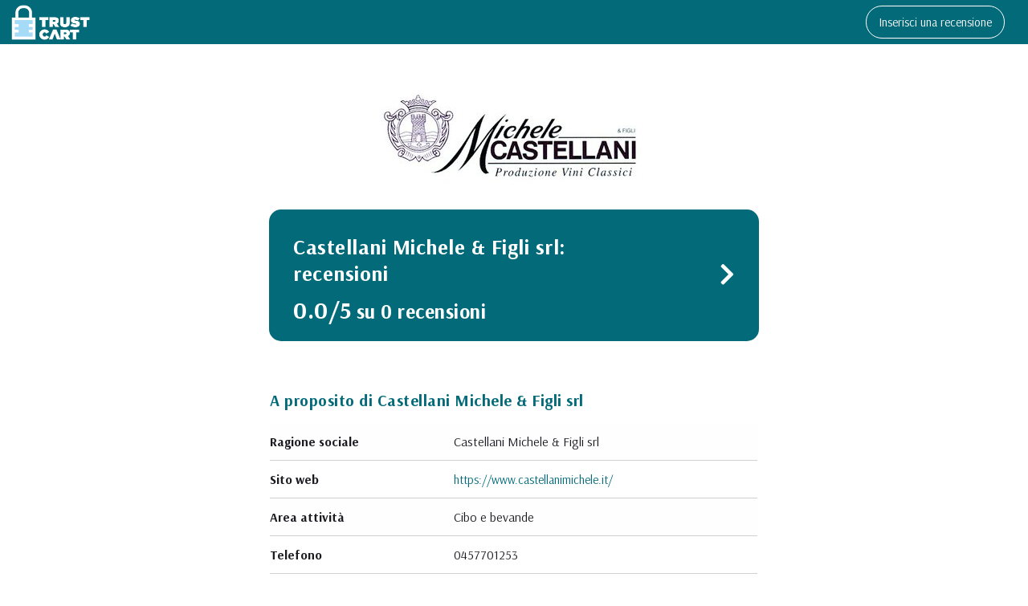

--- FILE ---
content_type: text/html; charset=UTF-8
request_url: https://www.trustcart.it/feedback/castellani-michele-e-figli-srl
body_size: 3962
content:
<!DOCTYPE html>
<html lang="it">
<head>
  <meta charset="utf-8" />
  <meta http-equiv="content-type" content="text/html; charset=utf-8" />
  <meta name="viewport" content="width=device-width, initial-scale=1" />
  
  <title>Castellani Michele & Figli srl: recensioni ed opinioni dei clienti</title>
  <meta name="description" content="Scopri il negozio, le recensioni, le opinioni dei clienti di Castellani Michele & Figli srl | TrustCart" />
  <link rel="canonical" href="https://www.trustcart.it/feedback/castellani-michele-e-figli-srl" />
  <meta name="google-site-verification" content="8LYmBSm8RSjg2UlufFjbPkE3wIin5XQiybM5GlZleUY" />
  <link rel="shortcut icon" href="https://www.trustcart.it/favicon.ico" type="image/icon" />

  <script type="text/javascript" src="https://www.trustcart.it/js/jquery/jquery-3.3.1.min.js"></script>
  <script type="text/javascript" src="https://www.trustcart.it/js/jquery/ui/jquery-ui.js"></script>
  <link rel="stylesheet" type="text/css" href="https://www.trustcart.it/js/jquery/ui/all.css" media="screen" />
	<script type="text/javascript" src="https://www.trustcart.it/js/js/customJS.js"></script>
  <!--  FOUNDATION -->
  <link rel="stylesheet" href="https://www.trustcart.it/js/foundation/css/foundation.min.css" />
  <script src="https://www.trustcart.it/js/foundation/js/vendor/foundation.min.js"></script>
  <!--  CAROUSEL -->
  <link rel="stylesheet" href="https://www.trustcart.it/js/owlcarousel/owl.carousel.min.css">
  <link rel="stylesheet" href="https://www.trustcart.it/js/owlcarousel/owl.theme.default.min.css">
  <script src="https://www.trustcart.it/js/owlcarousel/owl.carousel.min.js"></script>
  <!--  FONT -->
  <link rel="preconnect" href="https://fonts.googleapis.com">
  <link rel="preconnect" href="https://fonts.gstatic.com" crossorigin>
  <link href="https://fonts.googleapis.com/css2?family=Arsenal:ital,wght@0,400;0,700;1,400;1,700&family=EB+Garamond:ital,wght@0,400..800;1,400..800&display=swap" rel="stylesheet">
  <!--  CSS -->
  <link rel="stylesheet" type="text/css" href="https://www.trustcart.it/css/public/feedback.css?20241023-20" media="screen" />
  <link rel="stylesheet" type="text/css" href="https://www.trustcart.it/css/public/hover.css" media="screen" />
  <!--  FONTAWESOME -->
  <link rel="stylesheet" href="https://use.fontawesome.com/releases/v5.1.0/css/all.css" integrity="sha384-lKuwvrZot6UHsBSfcMvOkWwlCMgc0TaWr+30HWe3a4ltaBwTZhyTEggF5tJv8tbt" crossorigin="anonymous" />
</head>
<body>
<div id="top">
  <div class="row expanded align-middle">
    <div class="columns small-4 medium-2 large-2 centra-mobile">
      <a href="https://www.trustcart.it/">
        <img src="https://www.trustcart.it/img/public/tpl/logo_trustcart_nuovo.png" class="logo" alt="Trust Cart: software valutazione e-commerce" title="Trust Cart: software di recensioni per e-commerce">
      </a>
    </div>
    <div class="columns small-8 medium-10 large-10 text-right">
      <ul class="voci-menu">
        <li><a href="https://www.trustcart.it/castellani-michele-e-figli-srl/nuova-recensione.html" class="bottone-inserisci">Inserisci una recensione</a></li>
      </ul>
    </div>
  </div>
</div>


<div itemscope itemtype="https://schema.org/LocalBusiness"> 

    <div class="row spazia-logo">
      <div class="columns small-12 medium-8 medium-offset-4 large-6 large-offset-3 text-center">
        <img itemprop="image" src="https://www.trustcart.it/allegati_negozi/666c490c2f5a6_1299.jpg" class="logo-cliente" alt="castellani-michele-e-figli-srl: recensioni dei clienti" title="castellani-michele-e-figli-srl: recensioni dei clienti">
      </div>  
    </div> 

  <div class="row spazia-blocco">
    <div class="columns small-12 medium-8 medium-offset-2 large-6 large-offset-3">
      <div class="blocco-verdino">
        <div class="row align-middle">
          <div class="columns small-10 medium-10"> 

            <h1>Castellani Michele & Figli srl: recensioni</h1>  
            <div id="recensioni-totale" itemprop="aggregateRating" itemscope itemtype="https://schema.org/AggregateRating">
              <p><span itemprop="ratingValue">0.0</span>/<span itemprop="bestRating">5</span><span class="totop"> su <span itemprop="ratingCount" class="totop">0</span> recensioni</span></p>
            </div> 
          </div>  
          <div class="columns small-2 medium-2 text-right">
            <a href="/feedback/castellani-michele-e-figli-srl/all#opinioni" title="Vai a tutte le opinioni reali clienti">
              <span class="fas fa-chevron-right fa-2x arrow-bianca"></span> 
            </a>          
          </div>     
        </div>               
      </div>  
    </div>
  </div>    
  

  <div class="row spazia-blocco">
    <div class="columns small-12 medium-8 medium-offset-2 large-6 large-offset-3">
      <div class="blocco-bianco">
        <div class="row align-middle">
          <div class="columns small-12 medium-12">
            
            
            <div class="box-bianco">
              <h3>A proposito di Castellani Michele & Figli srl</h3>
              <table class="dati-certificato unstriped">
                <tr>
                  <td><p class="titoletto">Ragione sociale</p></td>
                  <td><div class="testo" itemprop="name">Castellani Michele & Figli srl</div></td>
                </tr>
                <tr>
                  <td><p class="titoletto">Sito web</p></td>
                  <td><div class="testo"><a href="https://www.castellanimichele.it/" target="_blank">https://www.castellanimichele.it/</a></div>
                  </td>
                </tr>
                <tr>
                  <td><p class="titoletto">Area attivit&agrave;</p></td>
                  <td><div class="testo">Cibo e bevande</div></td>
                </tr>
                <tr>
                  <td><p class="titoletto">Telefono</p></td>
                  <td><div class="testo" itemprop="telephone">0457701253</div></td>
                </tr>
                <tr>
                  <td><p class="titoletto">Email</p></td>
                  <td><div class="testo"><a href="/cdn-cgi/l/email-protection#f891969e97b89b998b8c9d949499969195919b909d949dd6918c"><span class="__cf_email__" data-cfemail="dab3b4bcb59ab9bba9aebfb6b6bbb4b3b7b3b9b2bfb6bff4b3ae">[email&#160;protected]</span></a></div></td>
                </tr>
                <tr>
                  <td><p class="titoletto">Stato certificato</p></td>
                  <td><div class="testo">Valido</div></td>
                </tr>
                <tr>
                  <td><p class="titoletto">Opinioni totali</p></td>
                  <td><div class="testo">0</div></td>
                </tr>
                <tr style="border-bottom: 0;">
                  <td><p class="titoletto">Ultima opinione</p></td>
                  <td><div class="testo">il 01/01/1970 alle 01:00</div></td>
                </tr>
              </table>
            </div>
            
                    
          </div>
        </div>
      </div>
    </div>
  </div>  
</div><!-- itemscope -->



 
<div class="row spazia-bottone">
  
  <div class="columns small-12 text-center">
    <a href="/feedback/castellani-michele-e-figli-srl/all" title="Vedi altri commenti">
      <button type="button" class="bottone-recensioni">vedi altre recensioni</button>
    </a> 
  </div>  
  
</div>

<div class="row spazia-blocco" style="display: ;">
  <div class="columns small-12 medium-8 medium-offset-2 large-6 large-offset-3">
    <div class="blocco-grigetto">
      <div class="row align-middle">
        <div class="columns small-10 medium-10"> 
          <div class="testo spazia-testo-2">
            <p>I quaranta ettari dell&rsquo;azienda vinicola fondata da <strong>Michele Castellani</strong>, ora diretta da Sergio Castellani e dalla moglie Maria insieme ai tre figli Michele, Martina e Mara, testimoniano come <strong>l&rsquo;amore e la passione per le uve del territorio</strong> si traducano nella gioia di gustare vini da pasto e da dessert con ottime caratteristiche organolettiche, una forte personalit&agrave; e tratti unici nel loro genere, mutuati da un <em>terroir</em> valorizzato in ogni sua caratteristica.<br /><br/></p>
<p>Nascono cos&igrave; i vini <strong>&ldquo;I Castei&rdquo; e &ldquo;Ca&rsquo; del Pipa&rdquo;</strong>, pronti ad esaltare gli abbinamenti enogastronomici suggeriti dalle rispettive schede tecniche.<br /><br /></p>
<p>Il nucleo fondativo della cantina &egrave; sorto nel 1945, a Valgatara. Ci troviamo in provincia di Verona, in un centro abitato dalle origini antiche, fatto da considerare per valutare l&rsquo;attrattivit&agrave; che queste terre esercitarono sin dalla preistoria: ad oggi, il comune di Marano di Valpolicella &egrave; noto per la produzione di <strong>Recioto, Amarone e Valpolicella</strong>, un trio di fragranze che troviamo anche nel wine shop dell&rsquo;azienda.</p>

<p><br />
Oltre settant&rsquo;anni fa, il progetto si limitava ad essere un piccolo laboratorio di vinificazione a conduzione familiare; ora, quella stessa realt&agrave; &egrave; <strong>nota a livello internazionale</strong> e gestisce internamente tutte le fasi di produzione, dalla vendemmia all&rsquo;imbottigliamento, con particolare attenzione all&rsquo;appassimento delle uve.&nbsp;</p>
          </div>
        </div>
        
      </div>    
    </div>  
  </div>
</div>  


<div class="row spazia-blocco">
  <div class="columns small-12 medium-8 medium-offset-2 large-6 large-offset-3">
    <div class="blocco-verde">
      <div class="row align-middle">
        <div class="columns small-10 medium-10"> 
          <h3>TrustCart garantisce</h3>
          <div class="testo spazia-testo-2">
            <ul class="lista-garantisce">
              <li>
                <span class="fas fa-check ordine-verificato"></span>
                Aggiornamento in tempo reale della qualit&agrave; del servizio
              </li>
              <li>
                <span class="fas fa-check ordine-verificato"></span>
                Servizio affidabile, indipendente ed italiano
              </li>
              <li>
                <span class="fas fa-check ordine-verificato"></span>
                Shopping online sicuro e trasparente
              </li>
              <li>
                <span class="fas fa-check ordine-verificato"></span>
                0 opinioni positive, al momento
              </li>
            </ul>
          </div>
        </div>
        <div class="columns small-2 medium-2 text-right">
          <a href="https://www.trustcart.it/vantaggi.html" target="_blank" title="Trust Cart garantisce">
            <span class="fas fa-chevron-right fa-2x arrow-bianca"></span> 
          </a>          
        </div>         
      </div>    
    </div>  
  </div>
</div>  




<div style="display: none;">
  
  
  <span class="fas fa-star fa-2x attivo" style="display:none;"></span>
  <span class="fas fa-star fa-2x non-attivo" style="display:;"></span>
  
  <span class="fas fa-star fa-2x attivo" style="display:none;"></span>
  <span class="fas fa-star fa-2x non-attivo" style="display:;"></span>
  
  <span class="fas fa-star fa-2x attivo" style="display:none;"></span>
  <span class="fas fa-star fa-2x non-attivo" style="display:;"></span>
  
  <span class="fas fa-star fa-2x attivo" style="display:none;"></span>
  <span class="fas fa-star fa-2x non-attivo" style="display:;"></span>
  
  <span class="fas fa-star fa-2x attivo" style="display:none;"></span>
  <span class="fas fa-star fa-2x non-attivo" style="display:;"></span>
  
  
</div>


<div id="footer">
  <div class="row">
    <div class="columns small-12 text-center">
      <ul>
        <li><a href="https://www.trustcart.it/servizi.html">Il servizio</a></li>
        <li><a href="https://www.trustcart.it/vantaggi.html">I vantaggi</a></li>
        <li><a href="https://www.trustcart.it/offerta.html">I prezzi</a></li>
        <li><a href="https://www.trustcart.it/chi_siamo.html">Conoscici</a></li>
        <li><a href="https://www.trustcart.it/contatti.html">Contatti</a></li>
      </ul>
    </div>
  </div>
  <div class="row">
    <div class="columns small-12">
      <div class="indirizzo text-center">
        <strong>TrustCart &egrave; un prodotto <a href="https://www.gruppovolta.it/" target="_blank">Gruppo Volta</a></strong><br>Via Bussolengo 8c - 37066 Sommacampagna (Vr)
      </div>
    </div>
  </div>

  <!-- Global site tag (gtag.js) - Google Analytics -->
  <script data-cfasync="false" src="/cdn-cgi/scripts/5c5dd728/cloudflare-static/email-decode.min.js"></script><script async src="https://www.googletagmanager.com/gtag/js?id=G-Q0EFYBER0F"></script>
  <script>
    window.dataLayer = window.dataLayer || [];
    function gtag(){dataLayer.push(arguments);}
    gtag('js', new Date());

    gtag('config', 'G-Q0EFYBER0F');
  </script>
<script type="text/javascript">
  var _iub = _iub || [];
  _iub.csConfiguration = {"consentOnContinuedBrowsing":false,"whitelabel":false,"lang":"it","siteId":2062245,"cookiePolicyId":89318168, "banner":{ "acceptButtonDisplay":true,"customizeButtonDisplay":true,"acceptButtonColor":"#0073CE","acceptButtonCaptionColor":"white","customizeButtonColor":"#DADADA","customizeButtonCaptionColor":"#4D4D4D","rejectButtonColor":"#0073CE","rejectButtonCaptionColor":"white","position":"float-top-center","textColor":"black","backgroundColor":"white" }};
  </script>
  <script type="text/javascript" src="//cdn.iubenda.com/cs/iubenda_cs.js" charset="UTF-8" async></script>
  <script defer src="https://static.cloudflareinsights.com/beacon.min.js/vcd15cbe7772f49c399c6a5babf22c1241717689176015" integrity="sha512-ZpsOmlRQV6y907TI0dKBHq9Md29nnaEIPlkf84rnaERnq6zvWvPUqr2ft8M1aS28oN72PdrCzSjY4U6VaAw1EQ==" data-cf-beacon='{"version":"2024.11.0","token":"4f7f9f9897c141c9b749ca8f9b8eba0a","r":1,"server_timing":{"name":{"cfCacheStatus":true,"cfEdge":true,"cfExtPri":true,"cfL4":true,"cfOrigin":true,"cfSpeedBrain":true},"location_startswith":null}}' crossorigin="anonymous"></script>
</body>
</div>

--- FILE ---
content_type: text/css
request_url: https://www.trustcart.it/css/public/feedback.css?20241023-20
body_size: 1568
content:
:root {
  --font-titoli: 'EB Garamond', serif;
  --font-principale: 'Arsenal', sans-serif;
  --colore-principale: #036A7A;
  --colore-testi: #1b1b21;
}
body,
html {
  margin: 0 auto;
  text-align: center;
  background: #fff;
	font-size: 15px;
	color: #1b1b21;
  overflow-x: hidden!important;
  overflow-x: none;
}

body,
div,
p,
span,
table,
td,
th,
tr {
	font-display: auto;
  font-size: 15px;
  color: #1b1b21;
	margin: 0;
	padding: 0;
	text-align: left;
}

ul {
  list-style-type: none;
	margin-bottom: 0;
  margin-left: 0;
  line-height: 2.3;
}

ul li {
  display: inline-block;
}

.container {
  width: 100%;
  padding: 0 5rem
}

#top {
	width:100%;
	background:#036A7A;
  height: 55px;
  position: fixed;
  top: 0;
  z-index: 5;
}


.logo {
  width: 100px;
  padding: 0.3rem 0;
}

.voci-menu {
	list-style-type: none;
	margin-bottom: 0;
  margin-left: 0;
}

.voci-menu li {
	display: inline-block;
	margin: 0 1rem;
}

.voci-menu li a {
  color: #fff;
  font-size: 15px;
}

.voci-menu li a:hover {
	color:#f2f2f5;
	text-decoration: none;
}

.hvr-underline-from-center:before {
  background: #fff!important;
}

.spazia-logo {
  margin-top: 100px;
}

.logo-cliente {
  max-height:150px;
}


.spazia-blocco {
  margin-top: 30px;
}

.blocco-verdino {
  width: 100%;
  padding: 30px;
  border-radius: 15px;
  background: var(--colore-principale);
}
.blocco-verdino h1 {
  font-family: var(--font-principale);
  font-weight: 600;
  font-size: 26px;
  color: #fff;
}

.blocco-grigetto {
  width: 100%;
  padding: 30px;
  border-radius: 15px;
  background: #f9f9fa;
}

.blocco-bianco {
  width: 100%;
  padding: 30px 0;
  border-radius: 15px;
  background: #fff; 
  border: 1px solid transparent;
}

.blocco-verde {
  width: 100%;
  padding: 30px;
  border-radius: 15px;
  background: #036A7A;
  margin-bottom: 30px;
}

.blocco-verde h2 {
  color:#fff;
  font-weight: 600;
  letter-spacing: 0.5px;
  font-size: 22px;
  line-height: 1.3;
  margin-bottom: 0;
}

.blocco-verde h3 {
  color:#fff;
  font-family: var(--font-principale);
  font-weight: 600;
}

h1 {
  color: #1b1b21;
  font-weight: 700;
  letter-spacing: 0.5px;
  font-size: 24px;
  line-height: 1.3;
  margin-bottom: 0;
}

h2, .titolo {
  color: #1b1b21;
  font-weight: 600;
  letter-spacing: 0.5px;
  font-size: 22px;
  line-height: 1.3;
}

h3 {
  font-weight: 500;
  letter-spacing: 0.5px;
  font-size: 20px;
  line-height: 1.3;
}

#recensioni-totale {
  margin-top: 20px;
}

#recensioni-totale p {
  font-family: var(--font-principale);
  font-weight: 600;
  font-size: 30px;
  color: #fff;
  line-height: 0.6;
}

#recensioni-totale span {
  color: #fff;
  font-size: 30px;
  letter-spacing: 0.5px;
  font-weight: 600;
  font-family: var(--font-principale);
}
#recensioni-totale span.totop {
  font-size: 25px;
}

.arrow:hover {
  color:#036A7A;
  -moz-transition: all 1s ease-in;
  -webkit-transition: all 1s ease-in;
  -o-transition: all 1s ease-in;
  transition: all 1s ease-in;
}

.arrow-bianca {
  color:#fff;
}

.arrow-bianca:hover {
  color:#bee3e9;
  -moz-transition: all 1s ease-in;
  -webkit-transition: all 1s ease-in;
  -o-transition: all 1s ease-in;
  transition: all 1s ease-in;
}

.testo-grande {
  line-height: 1.4;
  font-size: 16px;
  font-family: var(--font-principale);
}

.testo {
  line-height: 1.4;
  font-size: 16px;
  font-family: var(--font-principale);
  font-weight: 400;
  color: var(--colore-testi);
}

.testo strong {
  /*font-size: 1.3rem;*/
}

.spazia-testo-2 {
  margin-top:10px;
}

.lista-garantisce {
  color:#fff;
  font-size: 16px;
  font-family: var(--font-principale);
}

.ordine-verificato {
  color: #fff;
  font-weight: 500;
  font-size: 15px;
  letter-spacing: 1px;
}

.ordine-verificato span {
  color: #fff;
}

.box-bianco {
  background: #fff;
}
.box-bianco h3, .blocco-grigetto h3 {
  font-family: var(--font-principale);
  font-weight: 600;
  font-size: 20px;
  color: var(--colore-principale);
}

.dati-certificato {
  margin-top: 15px;
}

.dati-certificato tbody {
  border: 0;
}

.dati-certificato tbody tr:nth-child(even) {
  background: #fff;
}

.dati-certificato tr {
  border-bottom: 1px solid rgba(27, 27, 33, 0.2);
}

.dati-certificato td {
  padding: 0.8rem 0;
}
.titoletto {
  font-family: var(--font-principale);
  font-weight: 600;
  font-size: 16px;
  color: var(--colore-testi);
}

hr {
  border-bottom: 1px solid #fff;
  margin: 1rem auto;
}

.stelle .attivo {
  color:#036a7a;
}

.stelle .non-attivo {
  color:#dadada;
}

.data {
  color: var(--colore-principale);
  font-style: italic;
  font-weight: 400;
  font-family: var(--font-principale);
  font-size: 12px;
}

.spazia-bottone {
  margin-top: 50px;
  margin-bottom: 50px;
}

.bottone-recensioni {
  background: var(--colore-principale);
  border: 1px solid var(--colore-principale);
  border-radius: 30px;
  font-weight: 600;
  font-size: 18px;
  color: #fff;
  text-transform: uppercase;
  padding: 15px 25px;
  font-family: var(--font-principale);
}

.bottone-recensioni:hover {
  background: #fff; 
  border: 1px solid var(--colore-principale);
  color: var(--colore-principale);
}


#footer {
  width: 100%;
  background:#f2f2f5;
  padding: 30px 0;
}

.indirizzo {
  color:var(--colore-testi);
  font-family: var(--font-principale);
  font-weight: 400;
  font-size: 14px;
  letter-spacing: 0.5px;
}

.indirizzo strong, .indirizzo strong a {
  font-size: 15px;
  color: var(--colore-testi);
  font-family: var(--font-principale);
}

.indirizzo strong a {
  text-decoration: underline;
}

#footer ul li a {
  font-family: var(--font-principale);
  font-size: 13px;
  color: var(--colore-testi);
  letter-spacing: 0.5px;
  margin: 0 10px;
  text-decoration: none;
}

#footer ul li a:hover {
  color: #036a7a;
}

.n-ordine {
  color: var(--colore-principale);
  font-family: var(--font-principale);
  font-weight: 500;
  font-size: 17px;
  letter-spacing: 2px;
  line-height: 1.2;
}

.voto-recensione {
  font-family: var(--font-principale);
  color: var(--colore-principale);
  font-weight: 700;
  font-size: 28px;
  letter-spacing: 1.5px;
}

.spazia-3 {
  padding-top: 20px;
}


.dati-certificato a {
  font-size: 15px;
  line-height: 1.4;
  color: var(--colore-principale);
  font-family: var(--font-principale);
}

.icona-user {
  max-width: 25px;
}

.bottone-inserisci {
  border:1px solid #fff;
  padding: 10px 15px;
  border-radius: 30px;
  font-family: var(--font-principale);
}

.bottone-inserisci:hover {
  border:1px solid #9ee2ec;
  color:#9ee2ec!important;
}



/* Smartphones (landscape) ----------- */
@media only screen
and (min-width : 568px)
and (max-width : 813px)
and (orientation : landscape) {

}


/* Smartphones (portrait) ----------- */
@media only screen
and (min-width : 320px)
and (max-width : 767px)
and (orientation : portrait) {
.logo-cliente {max-height: 120px;}
.blocco-bianco, .blocco-verde, .blocco-grigetto {padding: 10px;}
.blocco-verdino {padding: 15px;}
.dati-certificato a {font-size: 14px;}
.icona-user {max-width: 20px;}
.n-ordine {font-size: 15px; letter-spacing: 0.5px; line-height: 1.2;}
#recensioni-totale p, #recensioni-totale span {font-size: 22px;}
#recensioni-totale span.totop {font-size: 18px;}
.voci-menu li a {font-size: 13px; letter-spacing: 0;}
#footer ul li a {letter-spacing: 0; margin: 0 5px;}
.blocco-verdino h1 {font-size: 22px;}
.box-bianco h3, .blocco-grigetto h3, .blocco-verde h3 {font-size: 18px;}
.titoletto, .testo, .lista-garantisce {font-size: 14px;}
.bottone-recensioni, .blocco-grigetto .testo {font-size: 16px;}
}

/* iPhone 5, 5S, 5C and 5SE  Portrait */
@media only screen
  and (min-width: 320px)
  and (max-width: 568px)
  and (orientation: portrait) {

}

/* iPhone 6+, 7+ and 8+  Portrait */
@media only screen
and (min-width: 375px)
and (max-width: 812px)
and (orientation: portrait) {


}

/* iPhone X */
@media only screen
  and (min-device-width: 375px)
  and (max-device-width: 812px)
  and (-webkit-min-device-pixel-ratio: 3)
  and (orientation: portrait) {

}

/* ipad landscape */
@media only screen
and (min-width : 768px)
and (max-width : 1024px)
and (orientation : landscape) {
  .icona-user {max-width: 20px;}

}


/* ipad portrait */
@media only screen
and (min-width : 768px)
and (max-width : 1024px)
and (orientation : portrait) {
  .icona-user {max-width: 20px;}
}

/* Schermi Desktop o Portatili */
@media all and (min-width: 1280px) and (max-width: 1689px) {

}


/* Schermi grandi o ad alta risoluzione */
@media all and (max-width: 1690px) {

}

@media (min-width: 1801px) and (max-width: 10000px) {

}


--- FILE ---
content_type: application/javascript; charset=utf-8
request_url: https://cs.iubenda.com/cookie-solution/confs/js/89318168.js
body_size: -248
content:
_iub.csRC = { consApiKey: 'XsYVJ8xNUXGV4C1EJzBGkxXffqanZCUz', showBranding: false, publicId: '9b5416d4-6db6-11ee-8bfc-5ad8d8c564c0', floatingGroup: false };
_iub.csEnabled = true;
_iub.csPurposes = [4,1];
_iub.cpUpd = 1605187756;
_iub.csT = 2.0;
_iub.googleConsentModeV2 = true;
_iub.totalNumberOfProviders = 1;


--- FILE ---
content_type: application/javascript
request_url: https://www.trustcart.it/js/js/customJS.js
body_size: 2268
content:
function smoothScroll(link){
    var href = link.children().attr('href');
    href = href.replace(/[a-z]+:\/\/[a-z]+.[a-z]+.[a-z]+\//g,"");

    if( $("#navigator").css('position') == 'relative' ){
        var scroll = $(href).offset().top-77;
    }else{
         var scroll = $(href).offset().top;
    }

    $('html,body').animate({
        scrollTop: scroll
    }, 2000);
}

function isValidEmailAddress(emailAddress) {
    var pattern = new RegExp(/^((([a-z]|\d|[!#\$%&'\*\+\-\/=\?\^_`{\|}~]|[\u00A0-\uD7FF\uF900-\uFDCF\uFDF0-\uFFEF])+(\.([a-z]|\d|[!#\$%&'\*\+\-\/=\?\^_`{\|}~]|[\u00A0-\uD7FF\uF900-\uFDCF\uFDF0-\uFFEF])+)*)|((\x22)((((\x20|\x09)*(\x0d\x0a))?(\x20|\x09)+)?(([\x01-\x08\x0b\x0c\x0e-\x1f\x7f]|\x21|[\x23-\x5b]|[\x5d-\x7e]|[\u00A0-\uD7FF\uF900-\uFDCF\uFDF0-\uFFEF])|(\\([\x01-\x09\x0b\x0c\x0d-\x7f]|[\u00A0-\uD7FF\uF900-\uFDCF\uFDF0-\uFFEF]))))*(((\x20|\x09)*(\x0d\x0a))?(\x20|\x09)+)?(\x22)))@((([a-z]|\d|[\u00A0-\uD7FF\uF900-\uFDCF\uFDF0-\uFFEF])|(([a-z]|\d|[\u00A0-\uD7FF\uF900-\uFDCF\uFDF0-\uFFEF])([a-z]|\d|-|\.|_|~|[\u00A0-\uD7FF\uF900-\uFDCF\uFDF0-\uFFEF])*([a-z]|\d|[\u00A0-\uD7FF\uF900-\uFDCF\uFDF0-\uFFEF])))\.)+(([a-z]|[\u00A0-\uD7FF\uF900-\uFDCF\uFDF0-\uFFEF])|(([a-z]|[\u00A0-\uD7FF\uF900-\uFDCF\uFDF0-\uFFEF])([a-z]|\d|-|\.|_|~|[\u00A0-\uD7FF\uF900-\uFDCF\uFDF0-\uFFEF])*([a-z]|[\u00A0-\uD7FF\uF900-\uFDCF\uFDF0-\uFFEF])))\.?$/i);
    return pattern.test(emailAddress);
};

function isValidCodiceFiscale(codiceFiscale) {
    var pattern = new RegExp(/^[a-zA-Z]{6}[0-9]{2}[a-zA-Z][0-9]{2}[a-zA-Z][0-9]{3}[a-zA-Z]$/);
    return pattern.test(codiceFiscale);
};

function isIE() {

    var ua = window.navigator.userAgent;
    var msie = ua.indexOf("MSIE ");

    if (msie > 0 || !!navigator.userAgent.match(/Trident.*rv\:11\./)){      // If Internet Explorer, return version number
       return true;
    }else {                // If another browser, return 0
        return false;
    }
        
}



/* An InfoBox is like an info window, but it displays
 * under the marker, opens quicker, and has flexible styling.
 * @param {GLatLng} latlng Point to place bar at
 * @param {Map} map The map on which to display this InfoBox.
 * @param {Object} opts Passes configuration options - content,
 * offsetVertical, offsetHorizontal, className, height, width
 */

function InfoBox(opts) {
    google.maps.OverlayView.call(this);
    this.latlng_ = opts.latlng;
    this.map_ = opts.map;
    this.content = opts.content;
    this.offsetVertical_ = -195;
    this.offsetHorizontal_ = 5;
    this.height_ = 165;
    this.width_ = 266;
    var me = this;
    this.boundsChangedListener_ =
        google.maps.event.addListener(this.map_, "bounds_changed", function () {
            return me.panMap.apply(me);
        });
    // Once the properties of this OverlayView are initialized, set its map so
    // that we can display it. This will trigger calls to panes_changed and
    // draw.
    this.setMap(this.map_);
}
/* InfoBox extends GOverlay class from the Google Maps API
 */
 if ('undefined' !== typeof google){
    InfoBox.prototype = new google.maps.OverlayView();
 }

/* Creates the DIV representing this InfoBox
 */
InfoBox.prototype.remove = function () {
    if (this.div_) {
        this.div_.parentNode.removeChild(this.div_);
        this.div_ = null;
    }
};
/* Redraw the Bar based on the current projection and zoom level
 */
InfoBox.prototype.draw = function () {
    // Creates the element if it doesn't exist already.
    this.createElement();
    if (!this.div_) return;
    // Calculate the DIV coordinates of two opposite corners of our bounds to
    // get the size and position of our Bar
    var pixPosition = this.getProjection().fromLatLngToDivPixel(this.latlng_);
    if (!pixPosition) return;
    // Now position our DIV based on the DIV coordinates of our bounds
    this.div_.style.width = this.width_ + "px";
    this.div_.style.left = (pixPosition.x + this.offsetHorizontal_) + "px";
    this.div_.style.height = this.height_ + "px";
    this.div_.style.top = (pixPosition.y + this.offsetVertical_) + "px";
    this.div_.style.display = 'block';
};
/* Creates the DIV representing this InfoBox in the floatPane. If the panes
 * object, retrieved by calling getPanes, is null, remove the element from the
 * DOM. If the div exists, but its parent is not the floatPane, move the div
 * to the new pane.
 * Called from within draw. Alternatively, this can be called specifically on
 * a panes_changed event.
 */
InfoBox.prototype.createElement = function () {
    var panes = this.getPanes();
    var div = this.div_;
    if (!div) {
        // This does not handle changing panes. You can set the map to be null and
        // then reset the map to move the div.
        div = this.div_ = document.createElement("div");
            div.className = "infobox"
        var contentDiv = document.createElement("div");
            contentDiv.className = "content"
            contentDiv.innerHTML = this.content;
        var closeBox = document.createElement("div");
            closeBox.className = "close";
            closeBox.innerHTML = "x";
        div.appendChild(closeBox);

        function removeInfoBox(ib) {
            return function () {
                ib.setMap(null);
            };
        }
        google.maps.event.addDomListener(closeBox, 'click', removeInfoBox(this));
        div.appendChild(contentDiv);
        div.style.display = 'none';
        panes.floatPane.appendChild(div);
        this.panMap();
    } else if (div.parentNode != panes.floatPane) {
        // The panes have changed. Move the div.
        div.parentNode.removeChild(div);
        panes.floatPane.appendChild(div);
    } else {
        // The panes have not changed, so no need to create or move the div.
    }
}
/* Pan the map to fit the InfoBox.
 */
InfoBox.prototype.panMap = function () {
    // if we go beyond map, pan map
    var map = this.map_;
    var bounds = map.getBounds();
    if (!bounds) return;
    // The position of the infowindow
    var position = this.latlng_;
    // The dimension of the infowindow
    var iwWidth = this.width_;
    var iwHeight = this.height_;
    // The offset position of the infowindow
    var iwOffsetX = this.offsetHorizontal_;
    var iwOffsetY = this.offsetVertical_;
    // Padding on the infowindow
    var padX = 40;
    var padY = 40;
    // The degrees per pixel
    var mapDiv = map.getDiv();
    var mapWidth = mapDiv.offsetWidth;
    var mapHeight = mapDiv.offsetHeight;
    var boundsSpan = bounds.toSpan();
    var longSpan = boundsSpan.lng();
    var latSpan = boundsSpan.lat();
    var degPixelX = longSpan / mapWidth;
    var degPixelY = latSpan / mapHeight;
    // The bounds of the map
    var mapWestLng = bounds.getSouthWest().lng();
    var mapEastLng = bounds.getNorthEast().lng();
    var mapNorthLat = bounds.getNorthEast().lat();
    var mapSouthLat = bounds.getSouthWest().lat();
    // The bounds of the infowindow
    var iwWestLng = position.lng() + (iwOffsetX - padX) * degPixelX;
    var iwEastLng = position.lng() + (iwOffsetX + iwWidth + padX) * degPixelX;
    var iwNorthLat = position.lat() - (iwOffsetY - padY) * degPixelY;
    var iwSouthLat = position.lat() - (iwOffsetY + iwHeight + padY) * degPixelY;
    // calculate center shift
    var shiftLng =
        (iwWestLng < mapWestLng ? mapWestLng - iwWestLng : 0) +
        (iwEastLng > mapEastLng ? mapEastLng - iwEastLng : 0);
    var shiftLat =
        (iwNorthLat > mapNorthLat ? mapNorthLat - iwNorthLat : 0) +
        (iwSouthLat < mapSouthLat ? mapSouthLat - iwSouthLat : 0);
    // The center of the map
    var center = map.getCenter();
    // The new map center
    var centerX = center.lng() - shiftLng;
    var centerY = center.lat() - shiftLat;
    // center the map to the new shifted center
    map.setCenter(new google.maps.LatLng(centerY, centerX));
    // Remove the listener after panning is complete.
    google.maps.event.removeListener(this.boundsChangedListener_);
    this.boundsChangedListener_ = null;
};